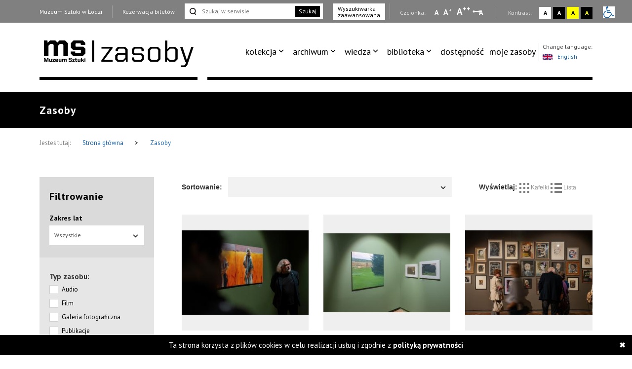

--- FILE ---
content_type: text/html; charset=UTF-8
request_url: https://zasoby.msl.org.pl/mobjects/show/page:12/sort:date_min/direction:desc
body_size: 9279
content:
<!DOCTYPE html>
<html  lang="pl-PL">
  <head>
    <title>Wyszukiwarka</title>
    <meta charset="UTF-8">
<meta name="viewport" content="width=device-width, initial-scale=1.0">   
<meta name="referrer" content="unsafe-url">
<link href="https://fonts.googleapis.com/css?family=PT+Sans:400,700&amp;subset=latin-ext" rel="stylesheet">

<link rel="stylesheet" media="all" type="text/css" href="/template/v26/css/packstyle.min.css">
<link rel="icon" href="/template/v26/favicon.ico" type="image/x-icon"/>
<link rel="shortcut icon" href="/template/v26/favicon.ico" type="image/x-icon"/>
<link href="/plugins/rs-plugin/video-js-4.11.4/video-js.modify.min.css" rel="stylesheet">
<link href="/plugins/rs-plugin/font-awesome-4.7.0/css/font-awesome.modify.min.css" rel="stylesheet">
  <link rel="stylesheet" media="all" type="text/css" href="/template/v26/css/style.css?ver=1.100">
  <link rel="stylesheet" media="all" type="text/css" href="/template/v26/css/style2.css?ver=1.100">
  <link rel="stylesheet" media="all" type="text/css" href="/template/v26/css/style3.css?ver=1.100">
  <link rel="stylesheet" media="all" type="text/css" href="/template/v26/css/mobile.css?ver=1.100">
<script src="https://code.jquery.com/jquery-1.12.4.min.js"></script>    <meta name="keywords" content="Wyszukiwarka" />
    <meta name="description" content="Wyszukiwarka" />
    <meta property="og:title" content="Wyszukiwarka" />
    <meta property="og:description" content="Wyszukiwarka" />    
  </head>
  <body>
    <ul class="skip-links list-unstyled">
  <li><a href="#appmenu" tabindex="0"  role="button" class="inner">Przejdź do menu głównego</a></li>
  <!--  <li><a href="#msl-content" class="inner"></a></li>-->
  <li><a href="#main-box" tabindex="0"  role="button" class="inner">Przejdź do treści</a></li>
  <li><a href="#skip-links-search" tabindex="0" role="button" class="inner">Przejdź do wyszukiwarki</a></li>
  <li><a href="https://zasoby.msl.org.pl/deklaracja_dostepnosci" tabindex="0"  role="button">Deklaracja dostępności</a></li>
  <li><a href="#skip-links-menubottom" tabindex="0"  role="button">Dolne Menu</a></li>
</ul>
<header>
  <div id="section-div-top-bar" class="top-bar">
    <div class="container container-custom">
      <div class="msl-row">
        <div class="row">
          <div class="col-md-12">
            <div class="link-box">
              <a href="http://msl.org.pl" class="link">Muzeum Sztuki w Łodzi</a>
            </div>
            <div class="link-box">
                              <a href="https://bilety.msl.org.pl/" class="link ask-before-leave">Rezerwacja biletów</a>
                          </div>
                          <div class="search-form">
                <form action="https://zasoby.msl.org.pl/sites/search/all/role:search" id="searchShowForm" method="get" accept-charset="utf-8">                <input type="text" name="q" id="skip-links-search" aria-label="Szukaj w serwisie" placeholder="Szukaj w serwisie">
                <button class="btn-search">Szukaj</button>
                </form>              </div>
              <div class="advanced-search link-box">
                <a href="https://zasoby.msl.org.pl/sites/searchadv#search-ad-secion-object">
                  Wyszukiwarka <br />zaawansowana                </a>
              </div>
                        <div class="right-bar">
              <span>
                Czcionka:
              </span>
              <a href="#" class="type-a" onclick="setFontSize(0);" title="Wybierz mała czcionkę na stronie" aria-label="Wybierz mała czcionkę na stronie">A</a>
              <a href="#" class="type-aa" onclick="setFontSize(1);" title="Wybierz standardową czcionkę na stronie" aria-label="Wybierz standardową czcionkę na stronie">A<sup>+</sup></a>
              <a href="#" class="type-aaa" onclick="setFontSize(2);" title="Wybierz dużą czcionkę na stronie" aria-label="Wybierz dużą czcionkę na stronie">A<sup>++</sup></a>
              <a href="#" class="type-a-style" onclick="setFontStyle('font-style', 1);" 
                title="Wybierz odstępy między wierszami, literami i słowami" 
                aria-label="Wybierz odstępy między wierszami, literami i słowami">
                A
              </a>
              <div class="break"></div>
              <span>
                Kontrast:
              </span>
              <div class="contrast-box contrast-1" onclick="doContrast(0);" title="Wybierz kontrast strony standardowy">
                <a href="#" aria-label="Wybierz kontrast strony standardowy">A</a>
              </div>
              <div class="contrast-box contrast-2" onclick="doContrast(2);" title="Wybierz kontrast strony czarno-biały">
                <a href="#" aria-label="Wybierz kontrast strony czarno-biały">A</a>
              </div>
              <div class="contrast-box contrast-3" onclick="doContrast(3);" title="Wybierz kontrast strony żółto-czarny">
                <a href="#" aria-label="Wybierz kontrast strony żółto-czarny">A</a>
              </div>
              <div class="contrast-box contrast-4" onclick="doContrast(4);" title="Wybierz kontrast strony czarno-żółty">
                <a href="#" aria-label="Wybierz kontrast strony czarno-żółty">A</a>
              </div>
              <div class="wheelchair">
                <a href="https://zasoby.msl.org.pl/dostepnosc.html">
                  <img src="[data-uri]" alt="informacja dla niepełnosprawnych">
                </a>
              </div>
            </div>
          </div>
          <div class="clearfix"></div>
        </div>
        <div class="clearfix"></div>
      </div>
    </div>
  </div>
  <div id="section-div-nav-bar" class="nav-bar">
    <div class="container container-custom">
      <div class="msl-row" >
        <div class="col-md-3-custom col-6-custom nopadding" role=”navigation” aria-label=”Main-mobile-menu”>
          <a href="https://zasoby.msl.org.pl/" class="logo" id="nav-msl-logo">
                        <img src="/template/v26/images/logo/msl_resources.png" alt="Logo MSL" title="Logo MSL" data-original="/template/v26/images/logo/msl_resources.png" data-contrast-2="/template/v26/images/logo/msl_resources_contrast.png" data-contrast-4="/template/v26/images/logo/msl_resources_contrast.png" />
          </a>
          <div class="logo-menu">
            Menu
          </div>
          <div class="clearfix"></div>
        </div>
        <div class="col-md-9-custom col-6-custom nopadding d-large-none col-md-9-mobile    mobile-hambuger-container">
          <div class="header_menu flex-grow-1">
            <div class="menu">
              <div class="nav-box ">
                <nav>
                                    <ul role="menubar" aria-label="functions" id="appmenu2" class="first" role="menu" aria-labelledby="menubutton">
                    <li tabindex="0"role="menuitem" aria-haspopup="true"><a tabindex="-2"href="/" target="_self" class="sf-with-ul">kolekcja</a><ul role="menu"><li tabindex="0"role="menuitem" class="{{class}}"><a tabindex="-2"href="/_kolekcja_sztuki_XX_i_XXI_wieku" target="_self">kolekcja sztuki XX i XXI wieku</a></li><li tabindex="0"role="menuitem" class="{{class}}"><a tabindex="-2"href="/_kolekcja_Szuki_Dawnej" target="_self">kolekcja sztuki dawnej</a></li><li tabindex="0"role="menuitem" class="{{class}}"><a tabindex="-2"href="https://zasoby.msl.org.pl/tags/view/16" target="_self">sala neoplastyczna</a></li><li tabindex="0"role="menuitem" class="{{class}}"><a tabindex="-2"href="https://zasoby.msl.org.pl/arts/show/0/88" target="_self">nowe dzieła w kolekcji</a></li><li tabindex="0"role="menuitem" class="{{class}}"><a tabindex="-2"href="https://zasoby.msl.org.pl/themedShows/show" target="_self">pokazy tematyczne</a></li><li tabindex="0"role="menuitem" class="{{class}}"><a tabindex="-2"href="https://zasoby.msl.org.pl/sites/show/148" target="_self">straty wojenne muzeum sztuki w łodzi</a></li></ul></li><li tabindex="0"role="menuitem" aria-haspopup="true"><a tabindex="-2"href="https://zasoby.msl.org.pl/arts/show" target="_self" class="sf-with-ul">archiwum</a><ul role="menu"><li tabindex="0"role="menuitem" class="{{class}}"><a tabindex="-2"href="https://zasoby.msl.org.pl/mobjects/show/sort:date_max/direction:desc?date_range=&otype%5B1%5D=0&otype%5B2%5D=0&otype%5B3%5D=1&otype%5B4%5D=0&otype%5B5%5D=0&otype%5B6%5D=0&otype%5B7%5D=0&otype%5B8%5D=0&otype%5B10%5D=0&otype%5B12%5D=0&otype%5B13%5D=0&text=&sort_type=1" target="_self">archiwum wystaw i wydarzeń ms</a></li><li tabindex="0"role="menuitem" class="{{class}}"><a tabindex="-2"href="https://zasoby.msl.org.pl/mobjects/show/sort:date_max/direction:desc?date_range=&otype%5B1%5D=0&otype%5B2%5D=0&otype%5B3%5D=0&otype%5B4%5D=1&otype%5B5%5D=0&otype%5B6%5D=1&otype%5B7%5D=1&otype%5B8%5D=1&otype%5B10%5D=1&otype%5B12%5D=1&otype%5B13%5D=0&text=&sort_type=1" target="_self">druki</a></li><li tabindex="0"role="menuitem" class="{{class}}"><a tabindex="-2"href="https://zasoby.msl.org.pl/tags/view/13" target="_self">dokumenty sztuki XX i XXI wieku</a></li></ul></li><li tabindex="0"role="menuitem" aria-haspopup="true"><a tabindex="-2"href="https://zasoby.msl.org.pl/mobjects/show" target="_self" class="sf-with-ul">wiedza</a><ul role="menu"><li tabindex="0"role="menuitem" class="{{class}}"><a tabindex="-2"href=" https://zasoby.msl.org.pl/mobjects/show?date_range=&otype%5B1%5D=1&otype%5B2%5D=1&otype%5B3%5D=0&otype%5B4%5D=0&otype%5B5%5D=0&otype%5B6%5D=0&otype%5B7%5D=0&otype%5B8%5D=0&otype%5B10%5D=0&otype%5B12%5D=0&otype%5B13%5D=0&text=&sort_type=1" target="_self">audio, wideo</a></li><li tabindex="0"role="menuitem" class="{{class}}"><a tabindex="-2"href="https://zasoby.msl.org.pl/sites/search/all/zak%C5%82adka%20teksty" target="_self">teksty</a></li></ul></li><li tabindex="0"role="menuitem" aria-haspopup="true"><a tabindex="-2"href="/" target="_self" class="sf-with-ul">biblioteka</a><ul role="menu"><li tabindex="0"role="menuitem" class="{{class}}"><a tabindex="-2"href="/_katalog_elektroniczny_40" target="_self">katalog elektroniczny</a></li><li tabindex="0"role="menuitem" class="{{class}}"><a tabindex="-2"href="/_komputerowy_katalog_kartkowy_41" target="_self">komputerowy katalog kartkowy</a></li></ul></li><li tabindex="0"role="menuitem" class="dostpno"><a tabindex="-2"href="https://zasoby.msl.org.pl/tags/view/2" target="_self">dostępność</a></li><li tabindex="0"role="menuitem" class="moje zasoby"><a tabindex="-2"href="https://zasoby.msl.org.pl/arts/favourites" target="_self">moje zasoby</a></li>                  </ul>
                  <div class="clearfix"></div>
                </nav>

                <div class="right-bar">
                  <span>
                    Czcionka:
                  </span>
                  <a href="#" class="type-a" onclick="setFontSize(0);" title="Wybierz mała czcionkę na stronie" aria-label="Wybierz mała czcionkę na stronie">A</a>
                  <a href="#" class="type-aa" onclick="setFontSize(1);" title="Wybierz standardową czcionkę na stronie" aria-label="Wybierz standardową czcionkę na stronie">A<sup>+</sup></a>
                  <a href="#" class="type-aaa" onclick="setFontSize(2);" title="Wybierz dużą czcionkę na stronie" aria-label="Wybierz dużą czcionkę na stronie">A<sup>++</sup></a>
                  <a href="#" class="type-a-style" onclick="setFontStyle('font-style', 1);" 
                   title="Wybierz odstępy między wierszami, literami i słowami" 
                    aria-label="Wybierz odstępy między wierszami, literami i słowami">
                    A
                  </a>
                  <div class="break"></div>
                  <span>
                    Kontrast:
                  </span>
                  <div class="contrast-box contrast-1" onclick="doContrast(0);" title="Wybierz kontrast strony standardowy">
                    <a href="#" aria-label="Wybierz kontrast strony standardowy">A</a>
                  </div>
                  <div class="contrast-box contrast-2" onclick="doContrast(2);" title="Wybierz kontrast strony czarno-biały">
                    <a href="#" aria-label="Wybierz kontrast strony czarno-biały">A</a>
                  </div>
                  <div class="contrast-box contrast-3" onclick="doContrast(3);" title="Wybierz kontrast strony żółto-czarny">
                    <a href="#" aria-label="Wybierz kontrast strony żółto-czarny">A</a>
                  </div>
                  <div class="contrast-box contrast-4" onclick="doContrast(4);" title="Wybierz kontrast strony czarno-żółty">
                    <a href="#" aria-label="Wybierz kontrast strony czarno-żółty">A</a>
                  </div>
                  <div class="wheelchair">
                    <a href="https://zasoby.msl.org.pl/dostepnosc.html">
                      <img src="[data-uri]" alt="informacja dla niepełnosprawnych">
                    </a>
                  </div>
                </div>

                <div class="link-box">
                  <a href="http://msl.org.pl" class="link">Muzeum Sztuki w Łodzi</a>
                </div>
                <div class="link-box">
                                      <a href="https://bilety.msl.org.pl/" class="link ask-before-leave">Rezerwacja biletów</a>
                                  </div>

                <div class="languages">
                  <span>Change language:</span>
                  <br />
                                      <a id="languages-change" onclick="SetSiteLanguage(2, 'https://zasoby.msl.org.pl/sites/setLanguage')" href="javascript:void(0);">
                      <img src="/template/v26/img/lang_gb.png" alt="Obrazek dla zmiana języka na język angielski" title="Obrazek dla zmiana języka na język angielski"><span class="optional-lang">English</span>
                    </a>
                                  </div>
                <div class="clearfix"></div>
                <button type="button" class="button-black" onclick="cloneMenuMobile()" style="margin-left: 15px;">
                  Zamknij menu
                </button>
                <div class="clearfix"></div>
              </div>
            </div>
          </div>
          <div class="header_toggle" >
            <!--<button class="toggle_menu" onclick="toggleMenu(this)" tabindex="0" aria-haspopup="menu" aria-controls="appmenu2" id="menubutton">-->
            <button class="toggle_menu" onclick="toggleMenu(this)" tabindex="0" aria-haspopup="menu" aria-controls="appmenu2" id="menubutton" >
              <span></span>
              <span></span>
              <span></span>
            </button>
          </div>
        </div>
        <div class="col-md-9-custom nopadding d-large-block" role=”navigation” aria-label=”Main-menu>
          <div class="nav-box nav-box-inner-width">
            <nav>
              <ul role="menubar" aria-label="functions" id="appmenu" class="first">
                <li tabindex="0"role="menuitem" aria-haspopup="true"><a tabindex="-2"href="/" target="_self" class="sf-with-ul">kolekcja</a><ul role="menu"><li tabindex="0"role="menuitem" class="{{class}}"><a tabindex="-2"href="/_kolekcja_sztuki_XX_i_XXI_wieku" target="_self">kolekcja sztuki XX i XXI wieku</a></li><li tabindex="0"role="menuitem" class="{{class}}"><a tabindex="-2"href="/_kolekcja_Szuki_Dawnej" target="_self">kolekcja sztuki dawnej</a></li><li tabindex="0"role="menuitem" class="{{class}}"><a tabindex="-2"href="https://zasoby.msl.org.pl/tags/view/16" target="_self">sala neoplastyczna</a></li><li tabindex="0"role="menuitem" class="{{class}}"><a tabindex="-2"href="https://zasoby.msl.org.pl/arts/show/0/88" target="_self">nowe dzieła w kolekcji</a></li><li tabindex="0"role="menuitem" class="{{class}}"><a tabindex="-2"href="https://zasoby.msl.org.pl/themedShows/show" target="_self">pokazy tematyczne</a></li><li tabindex="0"role="menuitem" class="{{class}}"><a tabindex="-2"href="https://zasoby.msl.org.pl/sites/show/148" target="_self">straty wojenne muzeum sztuki w łodzi</a></li></ul></li><li tabindex="0"role="menuitem" aria-haspopup="true"><a tabindex="-2"href="https://zasoby.msl.org.pl/arts/show" target="_self" class="sf-with-ul">archiwum</a><ul role="menu"><li tabindex="0"role="menuitem" class="{{class}}"><a tabindex="-2"href="https://zasoby.msl.org.pl/mobjects/show/sort:date_max/direction:desc?date_range=&otype%5B1%5D=0&otype%5B2%5D=0&otype%5B3%5D=1&otype%5B4%5D=0&otype%5B5%5D=0&otype%5B6%5D=0&otype%5B7%5D=0&otype%5B8%5D=0&otype%5B10%5D=0&otype%5B12%5D=0&otype%5B13%5D=0&text=&sort_type=1" target="_self">archiwum wystaw i wydarzeń ms</a></li><li tabindex="0"role="menuitem" class="{{class}}"><a tabindex="-2"href="https://zasoby.msl.org.pl/mobjects/show/sort:date_max/direction:desc?date_range=&otype%5B1%5D=0&otype%5B2%5D=0&otype%5B3%5D=0&otype%5B4%5D=1&otype%5B5%5D=0&otype%5B6%5D=1&otype%5B7%5D=1&otype%5B8%5D=1&otype%5B10%5D=1&otype%5B12%5D=1&otype%5B13%5D=0&text=&sort_type=1" target="_self">druki</a></li><li tabindex="0"role="menuitem" class="{{class}}"><a tabindex="-2"href="https://zasoby.msl.org.pl/tags/view/13" target="_self">dokumenty sztuki XX i XXI wieku</a></li></ul></li><li tabindex="0"role="menuitem" aria-haspopup="true"><a tabindex="-2"href="https://zasoby.msl.org.pl/mobjects/show" target="_self" class="sf-with-ul">wiedza</a><ul role="menu"><li tabindex="0"role="menuitem" class="{{class}}"><a tabindex="-2"href=" https://zasoby.msl.org.pl/mobjects/show?date_range=&otype%5B1%5D=1&otype%5B2%5D=1&otype%5B3%5D=0&otype%5B4%5D=0&otype%5B5%5D=0&otype%5B6%5D=0&otype%5B7%5D=0&otype%5B8%5D=0&otype%5B10%5D=0&otype%5B12%5D=0&otype%5B13%5D=0&text=&sort_type=1" target="_self">audio, wideo</a></li><li tabindex="0"role="menuitem" class="{{class}}"><a tabindex="-2"href="https://zasoby.msl.org.pl/sites/search/all/zak%C5%82adka%20teksty" target="_self">teksty</a></li></ul></li><li tabindex="0"role="menuitem" aria-haspopup="true"><a tabindex="-2"href="/" target="_self" class="sf-with-ul">biblioteka</a><ul role="menu"><li tabindex="0"role="menuitem" class="{{class}}"><a tabindex="-2"href="/_katalog_elektroniczny_40" target="_self">katalog elektroniczny</a></li><li tabindex="0"role="menuitem" class="{{class}}"><a tabindex="-2"href="/_komputerowy_katalog_kartkowy_41" target="_self">komputerowy katalog kartkowy</a></li></ul></li><li tabindex="0"role="menuitem" class="dostpno"><a tabindex="-2"href="https://zasoby.msl.org.pl/tags/view/2" target="_self">dostępność</a></li><li tabindex="0"role="menuitem" class="moje zasoby"><a tabindex="-2"href="https://zasoby.msl.org.pl/arts/favourites" target="_self">moje zasoby</a></li>              </ul>
              <div class="clearfix"></div>
            </nav>
            <div class="languages">
              <span>Change language:</span>
              <br />
                              <a id="languages-change2" onclick="SetSiteLanguage(2, 'https://zasoby.msl.org.pl/sites/setLanguage')" href="javascript:void(0);">
                  <img src="/template/v26/img/lang_gb.png" alt="Obrazek dla zmiana języka na język angielski" title="Obrazek dla zmiana języka na język angielski"><span class="optional-lang">English</span>
                </a>
                          </div>
            <div class="clearfix"></div>
          </div>
          <div class="clearfix"></div>
          <div class="bottom-break"></div>
          <div class="appmenu-clone-box">
                      </div>
        </div>
        <div class="clearfix"></div>
      </div>
    </div>
  </div>
</header>    <div class="main-box" id="main-box">
  <div class="container">
    <div class="msl-row">
      <h1 class="contrast-border">Zasoby</h1>
    </div>
  </div>
</div>
<div class="breadcrumbs">
  <div class="container">
    <div class="msl-row">
      <div class="contrast-border">
        <span>Jesteś tutaj:</span>
        <a href="https://zasoby.msl.org.pl/">
          Strona główna            
        </a>
        <span class="break">&gt;</span>
        <a href="/mobjects/show/page:12/sort:date_min/direction:desc">
          Zasoby        </a>
        <div class="clearfix"></div>
      </div>
    </div>
    <div class="clearfix"></div>
  </div>
</div>
<main id="msl-content" role="main">
  <div class="container">
    <div class="msl-row">
      <div class="row">
      <aside class="col-md-3">
        <form action="https://zasoby.msl.org.pl/mobjects/show" class="filter contrast-border" id="filterShowForm" method="get" accept-charset="utf-8">        <div class="filter-box">
          <strong>
            Filtrowanie          </strong>

              <div class="dropdown">
                <label for="filterDateRange">Zakres lat</label><input name="date_range" class="dropdown-input-hidden" type="text" id="filterDateRange"/>                <button class="dropdown-toggle" type="button" data-toggle="dropdown">
                  <span class="caret"></span></button>
                <ul class="dropdown-menu">
                  <li><a href="javascript:void(0)" data-value="0">  Wszystkie  </a></li>
                                      <li><a href="javascript:void(0)" data-value="1930-1939">1930 - 1939</a></li>
                                      <li><a href="javascript:void(0)" data-value="1940-1949">1940 - 1949</a></li>
                                      <li><a href="javascript:void(0)" data-value="1950-1959">1950 - 1959</a></li>
                                      <li><a href="javascript:void(0)" data-value="1960-1969">1960 - 1969</a></li>
                                      <li><a href="javascript:void(0)" data-value="1970-1979">1970 - 1979</a></li>
                                      <li><a href="javascript:void(0)" data-value="1980-1989">1980 - 1989</a></li>
                                      <li><a href="javascript:void(0)" data-value="1990-1999">1990 - 1999</a></li>
                                      <li><a href="javascript:void(0)" data-value="2000-2009">2000 - 2009</a></li>
                                      <li><a href="javascript:void(0)" data-value="2010-2019">2010 - 2019</a></li>
                                      <li><a href="javascript:void(0)" data-value="2020-2026">2020 - 2026</a></li>
                                  </ul>
              </div>          
        </div>
        <div class="filter-items">
          <strong>Typ zasobu:</strong>
                      <div class="checkbox-container">
              <input type="hidden" name="otype[1]" id="chx1_" value="0"/><input type="checkbox" name="otype[1]"  id="chx1" class="css-checkbox" value="1"/>              <label class="css-label" for="chx1">Audio</label>
            </div>
                      <div class="checkbox-container">
              <input type="hidden" name="otype[2]" id="chx2_" value="0"/><input type="checkbox" name="otype[2]"  id="chx2" class="css-checkbox" value="1"/>              <label class="css-label" for="chx2">Film</label>
            </div>
                      <div class="checkbox-container">
              <input type="hidden" name="otype[3]" id="chx3_" value="0"/><input type="checkbox" name="otype[3]"  id="chx3" class="css-checkbox" value="1"/>              <label class="css-label" for="chx3">Galeria fotograficzna</label>
            </div>
                      <div class="checkbox-container">
              <input type="hidden" name="otype[4]" id="chx4_" value="0"/><input type="checkbox" name="otype[4]"  id="chx4" class="css-checkbox" value="1"/>              <label class="css-label" for="chx4">Publikacje</label>
            </div>
                      <div class="checkbox-container">
              <input type="hidden" name="otype[5]" id="chx5_" value="0"/><input type="checkbox" name="otype[5]"  id="chx5" class="css-checkbox" value="1"/>              <label class="css-label" for="chx5">Teksty</label>
            </div>
                      <div class="checkbox-container">
              <input type="hidden" name="otype[6]" id="chx6_" value="0"/><input type="checkbox" name="otype[6]"  id="chx6" class="css-checkbox" value="1"/>              <label class="css-label" for="chx6">Czasopisma</label>
            </div>
                      <div class="checkbox-container">
              <input type="hidden" name="otype[7]" id="chx7_" value="0"/><input type="checkbox" name="otype[7]"  id="chx7" class="css-checkbox" value="1"/>              <label class="css-label" for="chx7">Wycinki prasowe</label>
            </div>
                      <div class="checkbox-container">
              <input type="hidden" name="otype[8]" id="chx8_" value="0"/><input type="checkbox" name="otype[8]"  id="chx8" class="css-checkbox" value="1"/>              <label class="css-label" for="chx8">Druki ulotne</label>
            </div>
                      <div class="checkbox-container">
              <input type="hidden" name="otype[10]" id="chx10_" value="0"/><input type="checkbox" name="otype[10]"  id="chx10" class="css-checkbox" value="1"/>              <label class="css-label" for="chx10">Plakaty</label>
            </div>
                      <div class="checkbox-container">
              <input type="hidden" name="otype[12]" id="chx12_" value="0"/><input type="checkbox" name="otype[12]"  id="chx12" class="css-checkbox" value="1"/>              <label class="css-label" for="chx12">Rękopisy i maszynopisy</label>
            </div>
                      <div class="checkbox-container">
              <input type="hidden" name="otype[13]" id="chx13_" value="0"/><input type="checkbox" name="otype[13]"  id="chx13" class="css-checkbox" value="1"/>              <label class="css-label" for="chx13">Dokumenty Inne</label>
            </div>
                    <label for="filterText">Nazwa</label><input name="text" placeholder="Wpisz nazwę" class="full" type="text" id="filterText"/>          <input type="hidden" name="sort_type" class="sort-type" id="filterSortType"/>          <button type="submit" class="button-black">Filtruj</button>        </div>
        <div class="filter-box add-search add-search-center-v">
          <a href="https://zasoby.msl.org.pl/sites/searchadv#search-ad-secion-object">
            Wyszukiwarka<br />zaawansowana          </a>
        </div>          
        </form>       
      </aside>
      <div class="filter-list col-md-9 nopadding">
        <div class="sort-box contrast-border">
  <div class="col-md-8 nopadding">
    <div class="col-sm-2 nopadding">
      <strong class="sort-strong">Sortowanie:</strong>
    </div>
    <div class="col-sm-10 nopadding">
      <div class="dropdown sort-select">
        <button class="dropdown-toggle" type="button" data-toggle="dropdown"  tabindex="0">          <span class="caret"></span></button>
        <ul class="dropdown-menu">
                      <li>
              <a href="/mobjects/show/page:12/sort:title/direction:asc">Tytuł A-Z</a>            </li>
                      <li>
              <a href="/mobjects/show/page:12/sort:title/direction:desc">Tytuł Z-A</a>            </li>
                      <li>
              <a href="/mobjects/show/page:12/sort:date_min/direction:asc" class="desc">Od najstarszych</a>            </li>
                      <li>
              <a href="/mobjects/show/page:12/sort:date_max/direction:desc">Od najnowszych</a>            </li>
                  </ul>
      </div>
    </div>
    <div class="clearfix"></div>
  </div>
  <div class="col-md-4 nopadding">
    <div class="msl-filter-box">
      <strong class="mstrong">
        Wyświetlaj:
      </strong>
      <span class="view-sort " data-type-id="1" onclick="setViewSort(1);" tabindex="0">
        <img src="https://zasoby.msl.org.pl//template/v26/img/i_box.png" alt="Kafelki" title="Kafelki" />
        Kafelki      </span>
      <span class="view-sort " data-type-id="2" onclick="setViewSort(2);" tabindex="0">
        <img src="https://zasoby.msl.org.pl//template/v26/img/i_list.png" alt="Lista" title="Lista" />
        Lista      </span>
      <div class="clearfix"></div>
    </div>
  </div>
  <div class="clearfix"></div>
</div>        <div class="clearfix"></div>
        <div class="msl-box-section msl-change-view">
          <div class="col-md-4 nopadding">
  <a href="/mobjects/view/3761" class="msl-box-link">
    <div class="msl-box">
      <div class="msl-box-img">
                  <img src="https://zasoby.msl.org.pl/files/objects/images/3761/thumb_1_MS_PANFIL_FOT_HAWADSC00172.jpg" 
               alt="Mężczyzna z siwymi długimi włosami i brodą, w okularach i czarnej marynarce stoi przy obrazie zawieszonym na ścianie. Światło w pomieszczeniu jest przyćmione, ściana ciemnozielona, a obraz lśni intensywnym kolorem zboża. Stoi wśród tego krajobrazu kosiarz"
               title="Józef Panfil. Fundamenty prawdy">
                     </div>
      <div class="msl-box-content">
        <div class="msl-box-info">
          <span class="info">
            Fot. HaWa          </span>
        </div>
        <div class="msl-box-title">
          Józef Panfil. Fundamenty prawdy [Wernisaż]        </div>
        <div class="break"></div>
        <div class="time">05.10.2023-31.12.2023        </div>
      </div>
      <div class="clearfix"></div>
    </div>
  </a>
</div><div class="col-md-4 nopadding">
  <a href="/mobjects/view/3765" class="msl-box-link">
    <div class="msl-box">
      <div class="msl-box-img">
                  <img src="https://zasoby.msl.org.pl/files/objects/images/3765/thumb_14__Y6B8456.jpg" 
               alt="Na ścianie po lewej wisi sporej wielkości pejzaż z wielkim świerkiem po prawej. Pejzaż jest uproszczony jak abstrakcja geometryczna. Z prawej wiszą dwa obrazy: pejzaże z chałupami wiejskimi również zahaczające o abstrakcję"
               title="Józef Panfil. Fundamenty prawdy">
                     </div>
      <div class="msl-box-content">
        <div class="msl-box-info">
          <span class="info">
            Fot. Piotr Tomczyk          </span>
        </div>
        <div class="msl-box-title">
          Józef Panfil. Fundamenty prawdy [Dokumentacja wystawy]        </div>
        <div class="break"></div>
        <div class="time">05.10.2023-31.12.2023        </div>
      </div>
      <div class="clearfix"></div>
    </div>
  </a>
</div><div class="col-md-4 nopadding">
  <a href="/mobjects/view/3757" class="msl-box-link">
    <div class="msl-box">
      <div class="msl-box-img">
                  <img src="https://zasoby.msl.org.pl/files/objects/images/3757/thumb_22_MS_NACHT_SAMBORSKI_FOT_HAWADSC04397.jpg" 
               alt="Ściana spoczywa w półkolistym świetle. Jest cała obwieszona gęsto obrazami. Przed nimi znajduje się kilka osób. Rozmawiają, oglądają, przechodzą"
               title="Artur Nacht-Samborski. Maski czasu">
                     </div>
      <div class="msl-box-content">
        <div class="msl-box-info">
          <span class="info">
            Fot. HaWa          </span>
        </div>
        <div class="msl-box-title">
          Artur Nacht-Samborski. Maski czasu [Wernisaż]        </div>
        <div class="break"></div>
        <div class="time">27.09.2023-24.02.2024        </div>
      </div>
      <div class="clearfix"></div>
    </div>
  </a>
</div><div class="col-md-4 nopadding">
  <a href="/mobjects/view/3764" class="msl-box-link">
    <div class="msl-box">
      <div class="msl-box-img">
                  <img src="https://zasoby.msl.org.pl/files/objects/images/3764/thumb_11__Y6B8357.jpg" 
               alt="Na pierwszym planie na ciemnym tle wisi jaskrawo oświetlony i kolorowy portret młodej dziewczyny w niebieskiej bluzce. W głębi na niebiesko pomalowanych ścianach wisi rząd portretów, są lekko odrealnione, ekspresyjnie malowane"
               title="Artur Nacht-Samborski. Maski czasu">
                     </div>
      <div class="msl-box-content">
        <div class="msl-box-info">
          <span class="info">
            Fot. Piotr Tomczyk          </span>
        </div>
        <div class="msl-box-title">
          Artur Nacht-Samborski. Maski czasu [Dokumentacja wystawy]        </div>
        <div class="break"></div>
        <div class="time">27.09.2023-24.02.2024        </div>
      </div>
      <div class="clearfix"></div>
    </div>
  </a>
</div><div class="col-md-4 nopadding">
  <a href="/mobjects/view/3763" class="msl-box-link">
    <div class="msl-box">
      <div class="msl-box-img">
                  <img src="https://zasoby.msl.org.pl/files/objects/images/3763/thumb_15_MS_LOBODZINSKI_FOT_HAWA_DSC03193.jpg" 
               alt="Kamerzysta z dużą kamerą na ramieniu filmuje z bliska pracę umieszczoną na stole. Składa się ona z szeregu części głośników, wymontowanych membran i przewodów, magnetofonu, przetworników, konsoli"
               title="Andrzej Łobodziński. Prace z lat 1956-1972">
                     </div>
      <div class="msl-box-content">
        <div class="msl-box-info">
          <span class="info">
            Fot. HaWa          </span>
        </div>
        <div class="msl-box-title">
          Andrzej Łobodziński. Prace z lat 1956-1972 [Wernisaż]        </div>
        <div class="break"></div>
        <div class="time">06.09.2023-28.01.2024        </div>
      </div>
      <div class="clearfix"></div>
    </div>
  </a>
</div><div class="col-md-4 nopadding">
  <a href="/mobjects/view/3772" class="msl-box-link">
    <div class="msl-box">
      <div class="msl-box-img">
                  <img src="https://zasoby.msl.org.pl/files/objects/images/3772/thumb_13__Y6B8291.jpg" 
               alt="Z lewej strony wisi abstrakcyjny obraz, którego górną część wypełnia czerwony prostokąt, dolną szerokie deski, co wygląda jak fragment podłogi. Obok stoi biały stół zastawiony ciasno częściami aparatury do słuchania m.in. membranami. Jest i magnetofon"
               title="Andrzej Łobodziński. Prace z lat 1956-1972">
                     </div>
      <div class="msl-box-content">
        <div class="msl-box-info">
          <span class="info">
            Fot. Piotr Tomczyk          </span>
        </div>
        <div class="msl-box-title">
          Andrzej Łobodziński. Prace z lat 1956-1972 [Dokumentacja wystawy]        </div>
        <div class="break"></div>
        <div class="time">06.09.2023-28.01.2024        </div>
      </div>
      <div class="clearfix"></div>
    </div>
  </a>
</div><div class="col-md-4 nopadding">
  <a href="/mobjects/view/3789" class="msl-box-link">
    <div class="msl-box">
      <div class="msl-box-img">
                  <img src="https://zasoby.msl.org.pl/files/objects/images/3789/thumb_14_Zdj__cie_13.12.2023__19_23_38.jpg" 
               alt="Układ poziomy, zaciemnione pomieszczenie. W głębi z prawej strony na dużym ekranie wyświetlany film. Po lewej stronie stoją kanapy, na których tyłem siedzi publiczność. Przed ekranem, przy stoliku przodem do kadru siedzą 2 osoby."
               title="„Andrzej Łobodziński. Prace z lat 1956-1972" oprowadzenie kuratorskie Pawła Polita i LIVE A/V Distort Visual">
                     </div>
      <div class="msl-box-content">
        <div class="msl-box-info">
          <span class="info">
            Fot. Kamila Ignaczak          </span>
        </div>
        <div class="msl-box-title">
          „Andrzej Łobodziński. Prace z lat 1956-1972" oprowadzenie kuratorskie Pawła Polita i LIVE A/V Distort Visual [Edukacja]        </div>
        <div class="break"></div>
        <div class="time">06.09.2023-28.01.2024 [termin wydarzenia 13.12.2023]        </div>
      </div>
      <div class="clearfix"></div>
    </div>
  </a>
</div><div class="col-md-4 nopadding">
  <a href="/mobjects/view/3791" class="msl-box-link">
    <div class="msl-box">
      <div class="msl-box-img">
                  <img src="https://zasoby.msl.org.pl/files/objects/images/3791/thumb_1_659A0071.jpg" 
               alt="Układ poziomy. W tle na ścianie wyświetlany kolorowy, abstrakcyjny obraz. Przed ścianą dwie osoby, kobieta i mężczyzna pochylone nad stołem. Na pierwszym planie stól zastawiony sprzętem muzycznym. Stół i postacie w zaciemnieniu. "
               title="„Andrzej Łobodziński. Prace z lat 1956-1972" oprowadzenie kuratorskie Pawła Polita i LIVE A/V Wiktor Skok, SECT7">
                     </div>
      <div class="msl-box-content">
        <div class="msl-box-info">
          <span class="info">
            Fot. Kamila Ignaczak          </span>
        </div>
        <div class="msl-box-title">
          „Andrzej Łobodziński. Prace z lat 1956-1972" oprowadzenie kuratorskie Pawła Polita i LIVE A/V Wiktor Skok, SECT7  [Edukacja]        </div>
        <div class="break"></div>
        <div class="time">06.09.2023-28.01.2024 [temin wydarzenia 22.11.2023]        </div>
      </div>
      <div class="clearfix"></div>
    </div>
  </a>
</div><div class="col-md-4 nopadding">
  <a href="/mobjects/view/3795" class="msl-box-link">
    <div class="msl-box">
      <div class="msl-box-img">
                  <img src="https://zasoby.msl.org.pl/files/objects/images/3795/thumb_7_DSC_5177.JPG" 
               alt="Układ poziomy. Na białym stole urządzenie wzmacniające dźwięk i pianino elektryczne. Dłonie dotykają przycisków wzmacniacza."
               title="„Andrzej Łobodziński. Prace z lat 1956-1972" oprowadzenie kuratorskie Pawła Polita i warsztaty Skylark Music Store: Maciej Milczarek">
                     </div>
      <div class="msl-box-content">
        <div class="msl-box-info">
          <span class="info">
            Fot. Kamila Ignaczak          </span>
        </div>
        <div class="msl-box-title">
          „Andrzej Łobodziński. Prace z lat 1956-1972" oprowadzenie kuratorskie Pawła Polita i warsztaty Skylark Music Store: Maciej Milczarek [Edukacja]        </div>
        <div class="break"></div>
        <div class="time"> 06.09.2023-28.01.2024 [termin wydarzenia 10.01.2024]         </div>
      </div>
      <div class="clearfix"></div>
    </div>
  </a>
</div><div class="col-md-4 nopadding">
  <a href="/mobjects/view/3736" class="msl-box-link">
    <div class="msl-box">
      <div class="msl-box-img">
                  <img src="https://zasoby.msl.org.pl/files/objects/images/3736/thumb_18_nacht__3__fot._cholewi__ski.JPG" 
               alt="W gablocie dyskretnie oświetlonej punktowymi światłami znajduje się szereg eksponatów: listy, jeden pisany na maszynie, drugi ręcznie, fotografia z wernisażu i fotografia muzealnej ekspozycji prac artysty. W szybach gabloty odbijają się budynki muzeum"
               title="Wystawy na antresoli. Artur Nacht-Samborski. Z archiwum artysty. fotografie i dokumenty">
                     </div>
      <div class="msl-box-content">
        <div class="msl-box-info">
          <span class="info">
            Fot. Maciej Cholewiński          </span>
        </div>
        <div class="msl-box-title">
          Wystawy na antresoli. Artur Nacht-Samborski. Z archiwum artysty. fotografie i dokumenty [Dokumentacja wystawy]        </div>
        <div class="break"></div>
        <div class="time">11.07.2023-20.10.2023        </div>
      </div>
      <div class="clearfix"></div>
    </div>
  </a>
</div><div class="col-md-4 nopadding">
  <a href="/mobjects/view/3742" class="msl-box-link">
    <div class="msl-box">
      <div class="msl-box-img">
                  <img src="https://zasoby.msl.org.pl/files/objects/images/3742/thumb_14_HAWA_MS_DSC09379.jpg" 
               alt="Plan ogólny. Grupa widzów znajduje się obszernej sali wystawowej. Ludzie zwracają się ku obrazom, niektórzy stoją w grupkach i rozmawiają. Z lewej strony wisi obraz: żółte tło przecina znak X "
               title="Piotr Wójtowicz. Obrazy z literą A + Aneks">
                     </div>
      <div class="msl-box-content">
        <div class="msl-box-info">
          <span class="info">
            Fot. HaWa          </span>
        </div>
        <div class="msl-box-title">
          Piotr Wójtowicz. Obrazy z literą A + Aneks [Wernisaż]        </div>
        <div class="break"></div>
        <div class="time">30.06-01.10.2023        </div>
      </div>
      <div class="clearfix"></div>
    </div>
  </a>
</div><div class="col-md-4 nopadding">
  <a href="/mobjects/view/3755" class="msl-box-link">
    <div class="msl-box">
      <div class="msl-box-img">
                  <img src="https://zasoby.msl.org.pl/files/objects/images/3755/thumb_1_Piotr_w__jtowicz_29.jpg" 
               alt="Przestronne wnętrze sali wystawowej. Przez środek biegnie rząd okrągłych słupów podtrzymujących strop. Reflektory oświetlające prace dają mnóstwo cieni na lśniącej podłodze. Na ścianach wiszą obrazy wielkich rozmiarów z motywem litery A"
               title="Piotr Wójtowicz. Obrazy z literą A + Aneks">
                     </div>
      <div class="msl-box-content">
        <div class="msl-box-info">
          <span class="info">
            Fot. Anna Zagrodzka          </span>
        </div>
        <div class="msl-box-title">
          Piotr Wójtowicz. Obrazy z literą A + Aneks [Dokumentacja wystawy]        </div>
        <div class="break"></div>
        <div class="time">30.06-01.10.2023        </div>
      </div>
      <div class="clearfix"></div>
    </div>
  </a>
</div>          <div class="clearfix"></div>
        </div>
        <div class="clearfix"></div>
          <div class="pagination-box">
    <div class="msl-row">
      <div>
        <div class="pagination-box-left d-small-none">
          <span class="prev button-black"><a href="/mobjects/show/page:11/sort:date_min/direction:desc" rel="prev">Poprzednia strona</a></span>        </div>
        <div class="pages text-center">
          <span><a href="/mobjects/show/sort:date_min/direction:desc">1</a></span>...<span><a href="/mobjects/show/page:8/sort:date_min/direction:desc">8</a></span><span><a href="/mobjects/show/page:9/sort:date_min/direction:desc">9</a></span><span><a href="/mobjects/show/page:10/sort:date_min/direction:desc">10</a></span><span><a href="/mobjects/show/page:11/sort:date_min/direction:desc">11</a></span><span class="current">12</span><span><a href="/mobjects/show/page:13/sort:date_min/direction:desc">13</a></span><span><a href="/mobjects/show/page:14/sort:date_min/direction:desc">14</a></span><span><a href="/mobjects/show/page:15/sort:date_min/direction:desc">15</a></span><span><a href="/mobjects/show/page:16/sort:date_min/direction:desc">16</a></span>...<span><a href="/mobjects/show/page:269/sort:date_min/direction:desc">269</a></span>        </div>
        <div class="pagination-box-left d-small-block">
          <span class="prev button-black"><a href="/mobjects/show/page:11/sort:date_min/direction:desc" rel="prev">Poprzednia strona</a></span>        </div>
        <div class="pagination-box-right">
          <span class="next button-black"><a href="/mobjects/show/page:13/sort:date_min/direction:desc" rel="next">Następna strona</a></span>     
        </div>
        <div class="clearfix"></div>
      </div>
    </div>
  </div>
<div class="clearfix"></div>      </div>
      <div class="clearfix"></div>
    </div>      
    </div>
  </div>
</main>
    
    <section id="section-div-bottom-bar" class="bottom-bar" role="navigation">
  <div class="container container-custom">
    <div class="msl-row">
      <div class="col-md-4">
        <a href="https://zasoby.msl.org.pl/" class="logo">
                    <img src="/template/v26/images/logo/msl_resources_contrast.png"
               alt="Logo MSL"
               title="Logo MSL"
               data-original="/template/v26/images/logo/msl_resources_contrast.png"/>
        </a>        
      </div>
      <div class="col-md-8">
        <nav>
          <ul role="menubar" aria-label="functions" id="bottommenu">
                      </ul>
        </nav>
      </div>
      <div class="clearfix"></div>
    </div>
  </div>
</section>
<footer role="contentinfo">
  <div class="container container-custom">
    <div class="msl-row contrast-border">
      <div class="col-md-4">
        <ul class="social">
          <li><a href="https://www.facebook.com/muzeumsztuki" target="_blank"><img src="https://zasoby.msl.org.pl/app/webroot/files/baners/icon_f.png" alt="Facebook (otwarcie linku w nowej karcie)" title="Facebook (otwarcie linku w nowej karcie)"  data-contrast-2="https://zasoby.msl.org.pl/app/webroot/files/baners/contrast_icon_f.png"  data-contrast-4="https://zasoby.msl.org.pl/app/webroot/files/baners/contrast_icon_f.png"  data-original="https://zasoby.msl.org.pl/app/webroot/files/baners/icon_f.png"/></a></li><li><a href="https://www.youtube.com/user/MuzeumSztuki" target="_blank"><img src="https://zasoby.msl.org.pl/app/webroot/files/baners/icon_y.png" alt="Youtube  (otwarcie linku w nowej karcie)" title="Youtube  (otwarcie linku w nowej karcie)"  data-contrast-2="https://zasoby.msl.org.pl/app/webroot/files/baners/contrast_icon_y.png"  data-contrast-4="https://zasoby.msl.org.pl/app/webroot/files/baners/contrast_icon_y.png"  data-original="https://zasoby.msl.org.pl/app/webroot/files/baners/icon_y.png"/></a></li><li><a href="https://twitter.com/muzeumsztuki" target="_self"><img src="https://zasoby.msl.org.pl/app/webroot/files/baners/icon_t.png" alt="Twitter   (otwarcie linku w nowej karcie)" title="Twitter   (otwarcie linku w nowej karcie)"  data-contrast-2="https://zasoby.msl.org.pl/app/webroot/files/baners/contrast_icon_t.png"  data-contrast-4="https://zasoby.msl.org.pl/app/webroot/files/baners/contrast_icon_t.png"  data-original="https://zasoby.msl.org.pl/app/webroot/files/baners/icon_t.png"/></a></li><li><a href="https://www.instagram.com/muzeumsztuki/" target="_blank"><img src="https://zasoby.msl.org.pl/app/webroot/files/baners/icon_i.png" alt="Instagram (otwarcie linku w nowej karcie)" title="Instagram (otwarcie linku w nowej karcie)"  data-contrast-2="https://zasoby.msl.org.pl/app/webroot/files/baners/contrast_icon_i.png"  data-contrast-4="https://zasoby.msl.org.pl/app/webroot/files/baners/contrast_icon_i.png"  data-original="https://zasoby.msl.org.pl/app/webroot/files/baners/icon_i.png"/></a></li><li><a href="https://plus.google.com/111279435069543368173?hl=en" target="_blank"><img src="https://zasoby.msl.org.pl/app/webroot/files/baners/icon_g.png" alt="Google+ (otwarcie linku w nowej karcie)" title="Google+ (otwarcie linku w nowej karcie)"  data-contrast-2="https://zasoby.msl.org.pl/app/webroot/files/baners/contrast_icon_g.png"  data-contrast-4="https://zasoby.msl.org.pl/app/webroot/files/baners/contrast_icon_g.png"  data-original="https://zasoby.msl.org.pl/app/webroot/files/baners/icon_g.png"/></a></li>        </ul>
        <div class="clearfix"></div>
      </div>
      <div class="col-md-8">
        <nav>
          <ul id="skip-links-menubottom">
            <li><a class="" href="https://zasoby.msl.org.pl/sites/rmain" target="_self">Strona główna</a></li><li><a class="" href="/_mapa_strony_53" target="_self">Mapa serwisu</a></li><li><a class="" href="/_bip_12" target="_self">BIP</a></li><li><a class="" href="/_o_projekcie_19" target="_self">O projekcie</a></li><li><a class="" href="/deklaracja_dostepnosci" target="_self">Deklaracja dostępności</a></li><li><a class="" href="/regulamin.html" target="_self">Regulamin </a></li><li><a class="" href="/_kontakt_2" target="_self">Kontakt</a></li><li><a class="" href="#top" target="_self">Wróć do góry serwisu <span class="arrow">^</span></a></li>          </ul>
        </nav>
        <div class="clearfix"></div>
      </div>
      <div class="clearfix"></div>
      <div class="col-sm-8">
                  <img src="https://zasoby.msl.org.pl/files/resources/logotypy_zasoby_02_small.jpg" class="logotype-footer ue" alt="Fundusze Europejskie" title="Fundusze Europejskie">
              </div>
      <div class="col-sm-4 text-right">
        <span class="copyright">
          Copyright © 2009 - 2026 Muzeum Sztuki w Łodzi 
        </span>
      </div>
      <div class="clearfix"></div>
    </div>
  </div>
</footer>    <script type="text/javascript" src="/template/v26/js/bootstrap.min.js"></script>
<script type="text/javascript" src="/template/v26/js/lightgallery-all.min.js"></script>
<script type="text/javascript" src="/template/v26/js/lightslider.min.js"></script>
<script type="text/javascript" src="/template/v26/js/jquery.msl-cookies.min.js"></script>
<script type="text/javascript" src="/plugins/rs-plugin/video-js-4.11.4/video.js?ver=1.1"></script>
<script type="text/javascript" src="/plugins/rs-plugin/video-js-4.11.4/lang/pl.js"></script>
<script type="text/javascript" src="/template/v26/js/jquery-ui.min.js"></script>
<script src="//cdnjs.cloudflare.com/ajax/libs/three.js/r69/three.min.js"></script>
<script type="text/javascript" src="/template/v26/js/jquery.validate.js"></script>
<script type="text/javascript" src="/plugins/rs-plugin/3dphoto/main3d.min.js"></script>
  <script type="text/javascript" src="/template/v26/js/main.js?ver=1.100"></script>

<script>
  var url = '';
  var itemsJs = {"gallery-plugin-lg-close":"Zamknij galeri\u0119","gallery-plugin-lg-fullscreen":"Pe\u0142ny ekran","gallery-plugin-lg-zoom-in":"Zbli\u017c grafik\u0119","gallery-plugin-lg-zoom-out":"Oddal grafik\u0119","gallery-plugin-lg-actual-size":"Ustaw automatyczny rozmiar grafiki","gallery-plugin-lg-autoplay":"Autoodtwarzanie"};

    url = 'http://zasoby.msl.org.pl/polityka-prywatnosci.html';

  var cookies = $(document).mslCookies({
    policyLink: url,
    cookieWarningText: 'Ta strona korzysta z plików cookies w celu realizacji usług i zgodnie z <a href="http://zasoby.msl.org.pl/polityka-prywatnosci.html ">polityką prywatności</a>'
  });
</script>
      </body>
</html>